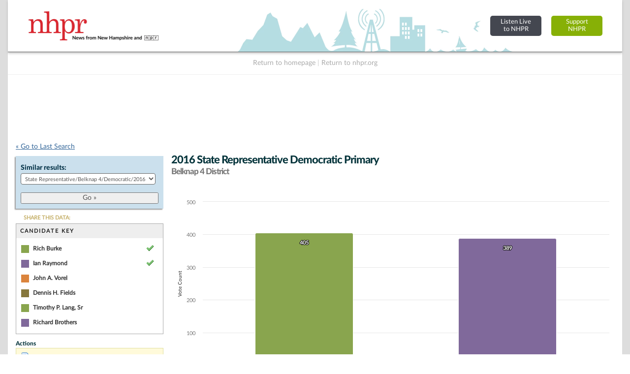

--- FILE ---
content_type: text/html; charset=UTF-8
request_url: https://nh.electionstats.com/elections/jump_list/81127/
body_size: 924
content:
<div class="input select"><label for="election_id">Similar results: </label><select name="data[election_id]" id="election_id">
<option value="">Choose one...</option>
<option value="171112">State Representative/Belknap 4/General/2024</option>
<option value="170593">State Representative/Belknap 4/Republican/2024</option>
<option value="170585">State Representative/Belknap 4/Democratic/2024</option>
<option value="154755">State Representative/Belknap 4/General/2022</option>
<option value="153268">State Representative/Belknap 4/Republican/2022</option>
<option value="153031">State Representative/Belknap 4/Democratic/2022</option>
<option value="144970">State Representative/Belknap 4/General/2020</option>
<option value="145743">State Representative/Belknap 4/Republican/2020</option>
<option value="145482">State Representative/Belknap 4/Democratic/2020</option>
<option value="133610">State Representative/Belknap 4/General/2018</option>
<option value="133225">State Representative/Belknap 4/Republican/2018</option>
<option value="133429">State Representative/Belknap 4/Democratic/2018</option>
<option value="133021">State Representative/Belknap 4/Libertarian/2018</option>
<option value="81735">State Representative/Belknap 4/General/2016</option>
<option value="81331">State Representative/Belknap 4/Republican/2016</option>
<option value="81127" selected="selected">State Representative/Belknap 4/Democratic/2016</option>
<option value="48669">State Representative/Belknap 4/General/2014</option>
<option value="49287">State Representative/Belknap 4/Republican/2014</option>
<option value="48979">State Representative/Belknap 4/Democratic/2014</option>
<option value="49595">State Representative/Belknap 4/General/2012</option>
<option value="50210">State Representative/Belknap 4/Republican/2012</option>
<option value="49903">State Representative/Belknap 4/Democratic/2012</option>
<option value="50591">State Representative/Belknap 4/General/2010</option>
<option value="50934">State Representative/Belknap 4/Republican/2010</option>
<option value="50798">State Representative/Belknap 4/Democratic/2010</option>
<option value="51212">State Representative/Belknap 4/General/2008</option>
<option value="51555">State Representative/Belknap 4/Republican/2008</option>
<option value="51420">State Representative/Belknap 4/Democratic/2008</option>
<option value="51834">State Representative/Belknap 4/General/2006</option>
<option value="52246">State Representative/Belknap 4/Republican/2006</option>
<option value="52040">State Representative/Belknap 4/Democratic/2006</option>
<option value="52441">State Representative/Belknap 4/General/2004</option>
<option value="53275">State Representative/Belknap 4/Republican/2004</option>
<option value="53067">State Representative/Belknap 4/Democratic/2004</option>
<option value="54999">State Representative/Belknap 4/General/2000</option>
<option value="55596">State Representative/Belknap 4/Republican/2000</option>
<option value="55298">State Representative/Belknap 4/Democratic/2000</option>
<option value="70203">State Representative/Belknap 4/General/1998</option>
<option value="69813">State Representative/Belknap 4/Republican/1998</option>
<option value="70008">State Representative/Belknap 4/Democratic/1998</option>
<option value="73312">State Representative/Belknap 4/General/1996</option>
<option value="72862">State Representative/Belknap 4/Republican/1996</option>
<option value="72863">State Representative/Belknap 4/Democratic/1996</option>
<option value="73980">State Representative/Belknap 4/General/1994</option>
<option value="73511">State Representative/Belknap 4/Republican/1994</option>
<option value="73512">State Representative/Belknap 4/Democratic/1994</option>
<option value="73513">State Representative/Belknap 4/Libertarian/1994</option>
<option value="74666">State Representative/Belknap 4/General/1992</option>
<option value="74181">State Representative/Belknap 4/Republican/1992</option>
<option value="74182">State Representative/Belknap 4/Democratic/1992</option>
<option value="74183">State Representative/Belknap 4/Libertarian/1992</option>
<option value="70736">State Representative/Belknap 4/General/1990</option>
<option value="70398">State Representative/Belknap 4/Republican/1990</option>
<option value="70562">State Representative/Belknap 4/Democratic/1990</option>
<option value="71261">State Representative/Belknap 4/General/1988</option>
<option value="70911">State Representative/Belknap 4/Republican/1988</option>
<option value="71086">State Representative/Belknap 4/Democratic/1988</option>
<option value="71784">State Representative/Belknap 4/General/1986</option>
<option value="71436">State Representative/Belknap 4/Republican/1986</option>
<option value="71610">State Representative/Belknap 4/Democratic/1986</option>
<option value="71959">State Representative/Belknap 4/General/1984</option>
<option value="72134">State Representative/Belknap 4/General/1982</option>
<option value="72292">State Representative/Belknap 4/General/1980</option>
<option value="72453">State Representative/Belknap 4/General/1978</option>
<option value="72614">State Representative/Belknap 4/General/1976</option>
<option value="74861">State Representative/Belknap 4/General/1974</option>
<option value="75024">State Representative/Belknap 4/General/1972</option>
<option value="75184">State Representative/Belknap 4/General/1970</option>
</select></div>  
  <div class="submit"><input id="btn_go_election" type="submit" value="Go &raquo;"/></div>  
  <script type="text/javascript">
	$('#btn_go_election').bind('click',function(Event) {
		var id = $('select#election_id').val();
		
		if(!id) { return false; }
		
		window.location = '/elections/view/'+id+'/';										
		
	});
  </script>

--- FILE ---
content_type: text/html; charset=utf-8
request_url: https://www.google.com/recaptcha/api2/aframe
body_size: 266
content:
<!DOCTYPE HTML><html><head><meta http-equiv="content-type" content="text/html; charset=UTF-8"></head><body><script nonce="dcDbyCJpuPNjvT_iw_-dOg">/** Anti-fraud and anti-abuse applications only. See google.com/recaptcha */ try{var clients={'sodar':'https://pagead2.googlesyndication.com/pagead/sodar?'};window.addEventListener("message",function(a){try{if(a.source===window.parent){var b=JSON.parse(a.data);var c=clients[b['id']];if(c){var d=document.createElement('img');d.src=c+b['params']+'&rc='+(localStorage.getItem("rc::a")?sessionStorage.getItem("rc::b"):"");window.document.body.appendChild(d);sessionStorage.setItem("rc::e",parseInt(sessionStorage.getItem("rc::e")||0)+1);localStorage.setItem("rc::h",'1769492896763');}}}catch(b){}});window.parent.postMessage("_grecaptcha_ready", "*");}catch(b){}</script></body></html>